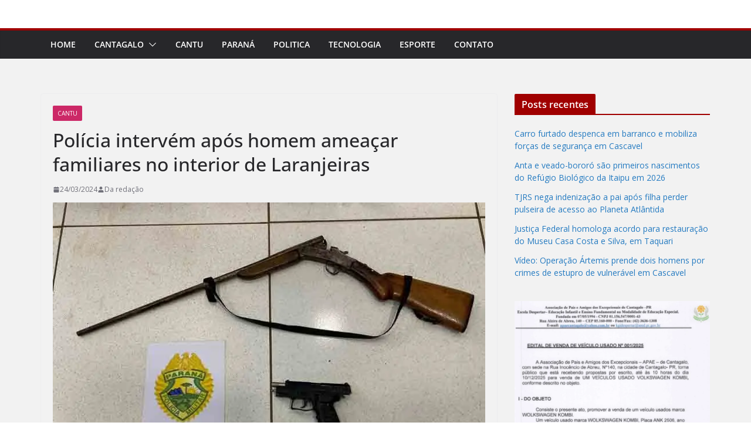

--- FILE ---
content_type: text/html; charset=utf-8
request_url: https://www.google.com/recaptcha/api2/aframe
body_size: 266
content:
<!DOCTYPE HTML><html><head><meta http-equiv="content-type" content="text/html; charset=UTF-8"></head><body><script nonce="xeCzp0R084xXCCgFeUHRoA">/** Anti-fraud and anti-abuse applications only. See google.com/recaptcha */ try{var clients={'sodar':'https://pagead2.googlesyndication.com/pagead/sodar?'};window.addEventListener("message",function(a){try{if(a.source===window.parent){var b=JSON.parse(a.data);var c=clients[b['id']];if(c){var d=document.createElement('img');d.src=c+b['params']+'&rc='+(localStorage.getItem("rc::a")?sessionStorage.getItem("rc::b"):"");window.document.body.appendChild(d);sessionStorage.setItem("rc::e",parseInt(sessionStorage.getItem("rc::e")||0)+1);localStorage.setItem("rc::h",'1768959841766');}}}catch(b){}});window.parent.postMessage("_grecaptcha_ready", "*");}catch(b){}</script></body></html>

--- FILE ---
content_type: application/javascript; charset=utf-8
request_url: https://fundingchoicesmessages.google.com/f/AGSKWxVamYXia-RVGkUXItIxFXoUo2atQcqwlR5eeKq3sOeKKOefrzo2GXjTMK66IZI9cbJDgstmyDCD7WRQNMtrHVU-nFu38daphudImyDhe-Rarm7JYHvocmNRhDE6d7p7G7rM7W0m1Ar0MQwy2i8Pww0ndHdoANdjczja0cUsOVj__VZSbVVmfe6mi-cF/_-Online-ad--ad.jpg?/fliionosadcapture-/adblockdetect._headerad.
body_size: -1291
content:
window['5b662ce4-22a4-4994-852d-d15fc7dfed19'] = true;